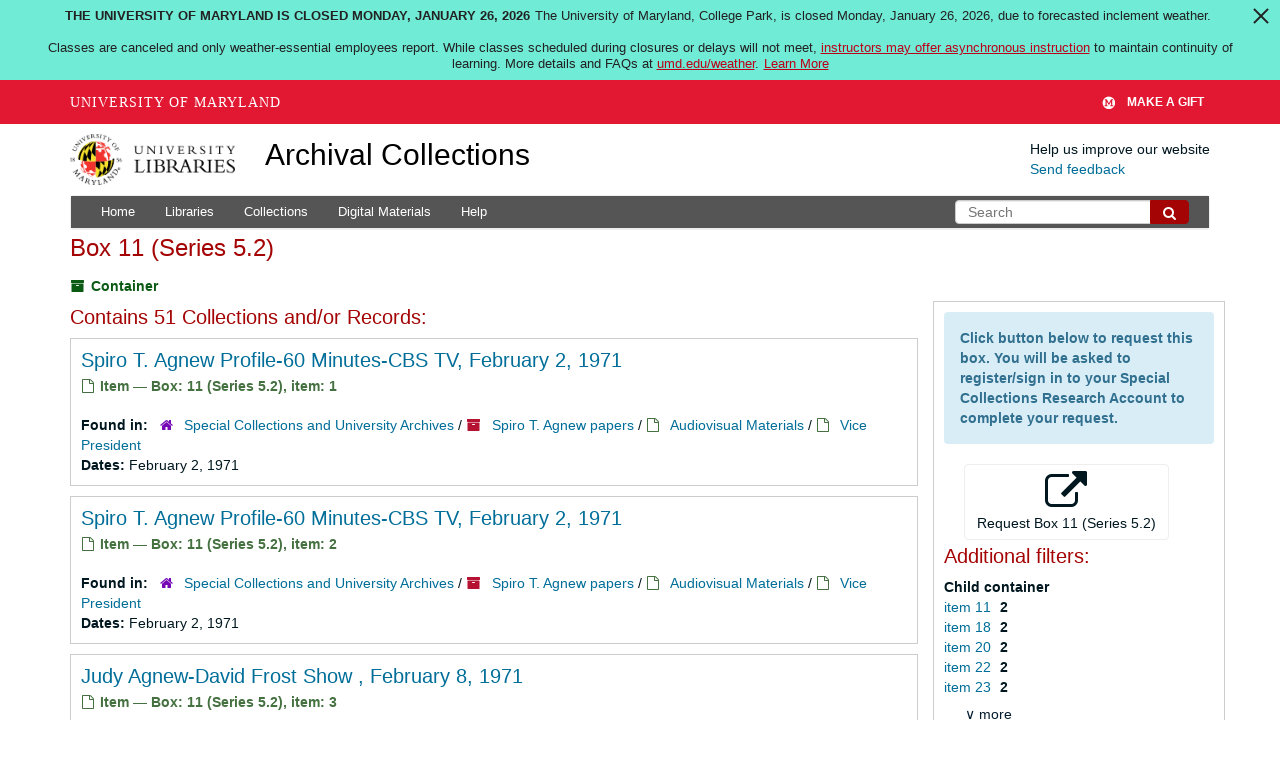

--- FILE ---
content_type: text/html; charset=UTF-8
request_url: https://archives.lib.umd.edu/repositories/2/top_containers/54295
body_size: 2259
content:
<!DOCTYPE html>
<html lang="en">
<head>
    <meta charset="utf-8">
    <meta name="viewport" content="width=device-width, initial-scale=1">
    <title></title>
    <style>
        body {
            font-family: "Arial";
        }
    </style>
    <script type="text/javascript">
    window.awsWafCookieDomainList = [];
    window.gokuProps = {
"key":"AQIDAHjcYu/GjX+QlghicBgQ/7bFaQZ+m5FKCMDnO+vTbNg96AHzOpaJdCT16BNTHHOlBrRcAAAAfjB8BgkqhkiG9w0BBwagbzBtAgEAMGgGCSqGSIb3DQEHATAeBglghkgBZQMEAS4wEQQME93hLjFno3N6GTj9AgEQgDt/iV7X9Hdzof9EfVmH2hm5ve21Uzi52f21MPofygpjydkfDxvTMDpVtHV/BR549NavJWgn0JGR+3yffA==",
          "iv":"D549SQCV6gAAAnhZ",
          "context":"s+oallelV8pSu0Wrr9EAwHJFS3t1VSVFDIPdx8noCluu0ynCanOBY+gvkg04fa9wWEwciT3Ysgd/X8E9j6w1AI5kzxyZJNu9Q6brGQqDddNB9afS55IqL5IkKdeMcUMeUbfVjNce+3S/7pd4XqhaxyUVvvFr/iDhRlClQf31JtU2UgQKeOIMovDvKW6jmJXz5coqzHG0xfvlSMdDbM1DIl4JTSL3J4iz5fIZqMAy+Y6BFYD30hM6uUy1FradE/zHXfcpgRCEQeyuSkH613BqqDfafYbgA+MTC51UQpX6e58jq2zmsSZEpx/G+NN4BgwxKrqYJKQYxP0yKVVLR7Ohw6pXfLXG4S+NLcq+ciPGaXkKzb5Jsvgl510ZMh0a2sjIm1VH45mk+XABfRzrUcHDLAVFjwu3b4oMif5/37Dm57UtAXkA/YAunatAj6nvUs/Nrc3ZtFGMJQO6ILmxOfbn11xi+tWppBKCOCrDxlDdycrKUMvGjbPIl2xKzhiBBqEQ327EWUUtSngXDiI+d3lnsIVNk9wqJM6SA/kIPx5pCbHrTaUYrIZeAmGG2jOz/TuU4SCfy1AC8rpZy8l90QfZxCGc0bHW3xzoOMdGfQBAoANupxhcBd5JZsgxEtjWuAMNYyO9eNnOxEFftizvZyrdnipyoXESTexmYkCc6B6vmYPWP2VFxN/ip7MlXBpam10KKHCGz0Da11zP45EXAgZfRyIwz2tGnOLWuf3tC6cRQvquzLlwAlXujXU9pfCXh9BZCJ5bjLrQ3UVZF2WFF0GbNeeHyySbLPNa1kVM"
};
    </script>
    <script src="https://242ca8fe7f10.63f99d93.us-east-2.token.awswaf.com/242ca8fe7f10/9e89e9a0218e/bf23a9a77b85/challenge.js"></script>
</head>
<body>
    <div id="challenge-container"></div>
    <script type="text/javascript">
        AwsWafIntegration.saveReferrer();
        AwsWafIntegration.checkForceRefresh().then((forceRefresh) => {
            if (forceRefresh) {
                AwsWafIntegration.forceRefreshToken().then(() => {
                    window.location.reload(true);
                });
            } else {
                AwsWafIntegration.getToken().then(() => {
                    window.location.reload(true);
                });
            }
        });
    </script>
    <noscript>
        <h1>JavaScript is disabled</h1>
        In order to continue, we need to verify that you're not a robot.
        This requires JavaScript. Enable JavaScript and then reload the page.
    </noscript>
</body>
</html>

--- FILE ---
content_type: text/html;charset=utf-8
request_url: https://archives.lib.umd.edu/repositories/2/top_containers/54295
body_size: 44677
content:
<!DOCTYPE html>
<html lang="en">
<head>
	<meta charset="utf-8"/>
	<meta http-equiv="X-UA-Compatible" content="IE=edge"/>
	<meta name="viewport" content="width=device-width, initial-scale=1">
	<link href="/favicon.ico" rel="shortcut icon" type="image/x-icon" />
	<title>Found 51 Results | Archival Collections</title>
	<meta name="csrf-param" content="authenticity_token" />
<meta name="csrf-token" content="p5udUkj+JAtrrgMuQZIsO5xrOlE3pQgA7JzDzfEu+Is+uaykzNSq2DKwM9kABPZx55P6NQLuxKAUsPswFp4p3g==" />

		<meta name="referrer" content="origin-when-cross-origin" />

	<script>
	 var APP_PATH = '/';
	 var SHOW_IDENTIFIERS_IN_TREE = false;
	</script>

	<link rel="stylesheet" media="all" href="/assets/application-c5ef6c3837eb5dfa7dbdd56630bce29abae71206f816c2cb3e936573b66c3028.css" />
	<script src="/assets/application-77406bf697558af1e782ad28fa7dc1be6c4f18508271369d4a2d9ef7aac90c32.js"></script>

	

			<!-- Begin plugin layout -->
			<link rel="stylesheet" media="screen" href="/assets/stylesheets/umd_lib_environment_banner.css" />
<link rel="stylesheet" media="screen" href="/assets/stylesheets/umd_lib.css" />

			<!-- End plugin layout -->
			<!-- Begin plugin layout -->
			 <link rel="stylesheet" media="all" href="/assets/stylesheets/umd_aeon_fulfillment.css" />

			<!-- End plugin layout -->

<!-- HTML5 shim and Respond.js for IE8 support of HTML5 elements and media queries -->
<!-- WARNING: Respond.js doesn't work if you view the page via file:// -->
<!--[if lt IE 9]>
	<script src="https://oss.maxcdn.com/html5shiv/3.7.3/html5shiv.min.js"></script>
	<script src="https://oss.maxcdn.com/respond/1.4.2/respond.min.js"></script>
<![endif]-->
    <!-- Matomo Analytics -->
    <script>
      var _paq = window._paq = window._paq || [];
      /* tracker methods like "setCustomDimension" should be called before "trackPageView" */
      _paq.push(['trackPageView']);
      _paq.push(['enableLinkTracking']);
      (function() {
        var u="https://umd.matomo.cloud/";
        _paq.push(['setTrackerUrl', u+'matomo.php']);
        _paq.push(['setSiteId', '9']);
        var d=document, g=d.createElement('script'), s=d.getElementsByTagName('script')[0];
        g.async=true; g.src='//cdn.matomo.cloud/umd.matomo.cloud/matomo.js'; s.parentNode.insertBefore(g,s);
      })();
    </script>
</head>

<body class="site">
  


	<div class="skipnav">
  <a class="sr-only sr-only-focusable" href="#maincontent">Skip to main content</a>
</div>


	<div class="container-fluid no-pad container">
		<section id="header">
  <div class="row">
    <div class="col-md-2 col-sm-3 col-xs-4">
      <a href="//lib.umd.edu" target="_blank"><img id="logo-header" class="img-responsive" width="170px" alt="University of Maryland Libraries Logo" src="https://archives.lib.umd.edu/assets/images/liblogo.png">    </a>
    </div>
    <div class="col-md-6 col-sm-5 col-xs-8">
        <a title="Return to the ArchivesSpace homepage" href="https://archives.lib.umd.edu/" class="app-title">Archival Collections</a>
    </div>
    <div class="col-md-4 col-sm-4 col-xs-12">
      <div class="website-feedback">
        <p class="website-feedback-label">Help us improve our website</p>
        <a class="website-feedback-link" href="https://libumd.wufoo.com/forms/rb2fewh0i9d7bc/">Send feedback</a>
      </div>
    </div>
  </div>
</section>

	</div>

  <section id="navigation" class="container">
  <nav class="navbar navbar-default" aria-label="top-level navigation">
    <div class="navbar-header top-bar">
      <button type="button" class="navbar-toggle collapsed" data-toggle="collapse" data-target="#collapsemenu"
              aria-expanded="false">
        <span class="sr-only">Toggle Navigation</span>
        <span class="icon-bar"></span>
        <span class="icon-bar"></span>
        <span class="icon-bar"></span>
      </button>
      <div class="collapse navbar-collapse pull-left" id="collapsemenu">
        <ul class="nav nav navbar-nav">
            <li><a href="/">Home</a></li>
            <li><a href="/repositories">Libraries</a></li>
            <li><a href="/repositories/resources">Collections</a></li>
            <li><a href="/objects?limit=digital_object">Digital Materials</a></li>
            <li><a href="https://www.lib.umd.edu/help-using-archival-collections">Help</a></li>
        </ul>
      </div>
        <div class="pull-right hidden-xxs">
          <form class="navbar-form" action="/search" accept-charset="UTF-8" method="get"><input name="utf8" type="hidden" value="&#x2713;" />
  <input type="hidden" name="op[]" id="op_1" />
  <div class="input-group">
    <input type="text" name="q[]" id="q_1" class="form-control umd-search" placeholder="Search" />
    <span class="input-group-btn">
      <button name="button" type="submit" class="btn btn-default umd-search-btn">
        <span class="fa fa-search" aria-hidden="true"></span>
        <span class="sr-only">Search The Archives</span>
</button>    </span>
  </div>
</form>
        </div>
        <div class="visible-xxs">
          <form class="navbar-form" action="/search" accept-charset="UTF-8" method="get"><input name="utf8" type="hidden" value="&#x2713;" />
  <input type="hidden" name="op[]" id="op_2" />
  <div class="input-group">
    <input type="text" name="q[]" id="q_2" class="form-control umd-search" placeholder="Search" />
    <span class="input-group-btn">
      <button name="button" type="submit" class="btn btn-default umd-search-btn">
        <span class="fa fa-search" aria-hidden="true"></span>
        <span class="sr-only">Search The Archives</span>
</button>    </span>
  </div>
</form>
        </div>
    </div>
  </nav>
</section>


	<section id="container-fluid" class="container site-content">
		<a name="maincontent" id="maincontent"></a>
		
		
<div id="main-content" class="containers">
<div class="row">
  <div class="information col-sm-7">
    

<h1>
    Box 11 (Series 5.2)
</h1>


<div class="badge-and-identifier">
  <div class="record-type-badge top_container">
    <i class="fa fa-archive"></i>&#160;Container 
  <!-- </div> -->
  </div>
</div>

  </div>
  <div class="page_actions col-sm-5 right">
    <div title="Page Actions" class="text-right">
 <ul class="list-inline">
      <li class="large-badge  align-center">
              <a id="staff-link" href="#" class="btn btn-default hide" target="_blank">
        <i class="fa fa-pencil fa-3x"></i>
        <br/>
        Staff Only
    </a>

      </li>
 </ul>
</div>

  </div>
</div>
<div class="row">
  <div class="col-sm-9">
      <h3>Contains 51 Collections and/or Records:</h3>
           <div class="recordrow" style="clear:both" data-uri="/repositories/2/archival_objects/533164">
    

<h3>
    <a class="record-title" href="/repositories/2/archival_objects/533164">
      Spiro T. Agnew Profile-60 Minutes-CBS TV, February 2, 1971
    </a>
</h3>


<div class="badge-and-identifier">
  <div class="record-type-badge archival_object">
    <i class="fa fa-file-o"></i>&#160;Item  &mdash; Box: 11 (Series 5.2), item: 1
  <!-- </div> -->
    <!-- <div class="identifier"> -->
    <!-- </div> -->
  </div>
</div>

    <div class="recordsummary" style="clear:both">

    

  <div class="result_context">
      <strong>Found in: </strong>
<span class="repo_name">
  <span class='record-type-badge repository' aria-hidden='true'>       <i class='fa fa-home'></i>     </span>
  <a href="/repositories/2">Special Collections and University Archives</a>
</span>

          /
<span class="resource_name">
  <span class='record-type-badge resource' aria-hidden='true'>       <i class='fa fa-archive'></i>     </span>

    <a href="/repositories/2/resources/963">Spiro T. Agnew papers</a>
</span>

          /
<span class="archival_object_name">
  <span class='record-type-badge archival_object' aria-hidden='true'>       <i class='fa fa-file-o'></i>     </span>

    <a href="/repositories/2/archival_objects/529763">Audiovisual Materials</a>
</span>

          /
<span class="archival_object_name">
  <span class='record-type-badge archival_object' aria-hidden='true'>       <i class='fa fa-file-o'></i>     </span>

    <a href="/repositories/2/archival_objects/529802">Vice President</a>
</span>

  </div>




    <div class="dates">
        <strong>Dates: </strong>
      February 2, 1971
    </div>

  <div class="staff-hidden hide">
  </div>



</div>


   </div>

           <div class="recordrow" style="clear:both" data-uri="/repositories/2/archival_objects/533165">
    

<h3>
    <a class="record-title" href="/repositories/2/archival_objects/533165">
      Spiro T. Agnew Profile-60 Minutes-CBS TV, February 2, 1971
    </a>
</h3>


<div class="badge-and-identifier">
  <div class="record-type-badge archival_object">
    <i class="fa fa-file-o"></i>&#160;Item  &mdash; Box: 11 (Series 5.2), item: 2
  <!-- </div> -->
    <!-- <div class="identifier"> -->
    <!-- </div> -->
  </div>
</div>

    <div class="recordsummary" style="clear:both">

    

  <div class="result_context">
      <strong>Found in: </strong>
<span class="repo_name">
  <span class='record-type-badge repository' aria-hidden='true'>       <i class='fa fa-home'></i>     </span>
  <a href="/repositories/2">Special Collections and University Archives</a>
</span>

          /
<span class="resource_name">
  <span class='record-type-badge resource' aria-hidden='true'>       <i class='fa fa-archive'></i>     </span>

    <a href="/repositories/2/resources/963">Spiro T. Agnew papers</a>
</span>

          /
<span class="archival_object_name">
  <span class='record-type-badge archival_object' aria-hidden='true'>       <i class='fa fa-file-o'></i>     </span>

    <a href="/repositories/2/archival_objects/529763">Audiovisual Materials</a>
</span>

          /
<span class="archival_object_name">
  <span class='record-type-badge archival_object' aria-hidden='true'>       <i class='fa fa-file-o'></i>     </span>

    <a href="/repositories/2/archival_objects/529802">Vice President</a>
</span>

  </div>




    <div class="dates">
        <strong>Dates: </strong>
      February 2, 1971
    </div>

  <div class="staff-hidden hide">
  </div>



</div>


   </div>

           <div class="recordrow" style="clear:both" data-uri="/repositories/2/archival_objects/533166">
    

<h3>
    <a class="record-title" href="/repositories/2/archival_objects/533166">
      Judy Agnew-David Frost Show , February 8, 1971
    </a>
</h3>


<div class="badge-and-identifier">
  <div class="record-type-badge archival_object">
    <i class="fa fa-file-o"></i>&#160;Item  &mdash; Box: 11 (Series 5.2), item: 3
  <!-- </div> -->
    <!-- <div class="identifier"> -->
    <!-- </div> -->
  </div>
</div>

    <div class="recordsummary" style="clear:both">

    

  <div class="result_context">
      <strong>Found in: </strong>
<span class="repo_name">
  <span class='record-type-badge repository' aria-hidden='true'>       <i class='fa fa-home'></i>     </span>
  <a href="/repositories/2">Special Collections and University Archives</a>
</span>

          /
<span class="resource_name">
  <span class='record-type-badge resource' aria-hidden='true'>       <i class='fa fa-archive'></i>     </span>

    <a href="/repositories/2/resources/963">Spiro T. Agnew papers</a>
</span>

          /
<span class="archival_object_name">
  <span class='record-type-badge archival_object' aria-hidden='true'>       <i class='fa fa-file-o'></i>     </span>

    <a href="/repositories/2/archival_objects/529763">Audiovisual Materials</a>
</span>

          /
<span class="archival_object_name">
  <span class='record-type-badge archival_object' aria-hidden='true'>       <i class='fa fa-file-o'></i>     </span>

    <a href="/repositories/2/archival_objects/529802">Vice President</a>
</span>

  </div>




    <div class="dates">
        <strong>Dates: </strong>
      February 8, 1971
    </div>

  <div class="staff-hidden hide">
  </div>



</div>


   </div>

           <div class="recordrow" style="clear:both" data-uri="/repositories/2/archival_objects/533167">
    

<h3>
    <a class="record-title" href="/repositories/2/archival_objects/533167">
      Judy Agnew-David Frost Show , February 8, 1971
    </a>
</h3>


<div class="badge-and-identifier">
  <div class="record-type-badge archival_object">
    <i class="fa fa-file-o"></i>&#160;Item  &mdash; Box: 11 (Series 5.2), item: 4
  <!-- </div> -->
    <!-- <div class="identifier"> -->
    <!-- </div> -->
  </div>
</div>

    <div class="recordsummary" style="clear:both">

    

  <div class="result_context">
      <strong>Found in: </strong>
<span class="repo_name">
  <span class='record-type-badge repository' aria-hidden='true'>       <i class='fa fa-home'></i>     </span>
  <a href="/repositories/2">Special Collections and University Archives</a>
</span>

          /
<span class="resource_name">
  <span class='record-type-badge resource' aria-hidden='true'>       <i class='fa fa-archive'></i>     </span>

    <a href="/repositories/2/resources/963">Spiro T. Agnew papers</a>
</span>

          /
<span class="archival_object_name">
  <span class='record-type-badge archival_object' aria-hidden='true'>       <i class='fa fa-file-o'></i>     </span>

    <a href="/repositories/2/archival_objects/529763">Audiovisual Materials</a>
</span>

          /
<span class="archival_object_name">
  <span class='record-type-badge archival_object' aria-hidden='true'>       <i class='fa fa-file-o'></i>     </span>

    <a href="/repositories/2/archival_objects/529802">Vice President</a>
</span>

  </div>




    <div class="dates">
        <strong>Dates: </strong>
      February 8, 1971
    </div>

  <div class="staff-hidden hide">
  </div>



</div>


   </div>

           <div class="recordrow" style="clear:both" data-uri="/repositories/2/archival_objects/533168">
    

<h3>
    <a class="record-title" href="/repositories/2/archival_objects/533168">
      Agnew's press conference, Columbus, Ohio, February 8, 1971
    </a>
</h3>


<div class="badge-and-identifier">
  <div class="record-type-badge archival_object">
    <i class="fa fa-file-o"></i>&#160;Item  &mdash; Box: 11 (Series 5.2), item: 5
  <!-- </div> -->
    <!-- <div class="identifier"> -->
    <!-- </div> -->
  </div>
</div>

    <div class="recordsummary" style="clear:both">

    

  <div class="result_context">
      <strong>Found in: </strong>
<span class="repo_name">
  <span class='record-type-badge repository' aria-hidden='true'>       <i class='fa fa-home'></i>     </span>
  <a href="/repositories/2">Special Collections and University Archives</a>
</span>

          /
<span class="resource_name">
  <span class='record-type-badge resource' aria-hidden='true'>       <i class='fa fa-archive'></i>     </span>

    <a href="/repositories/2/resources/963">Spiro T. Agnew papers</a>
</span>

          /
<span class="archival_object_name">
  <span class='record-type-badge archival_object' aria-hidden='true'>       <i class='fa fa-file-o'></i>     </span>

    <a href="/repositories/2/archival_objects/529763">Audiovisual Materials</a>
</span>

          /
<span class="archival_object_name">
  <span class='record-type-badge archival_object' aria-hidden='true'>       <i class='fa fa-file-o'></i>     </span>

    <a href="/repositories/2/archival_objects/529802">Vice President</a>
</span>

  </div>




    <div class="dates">
        <strong>Dates: </strong>
      February 8, 1971
    </div>

  <div class="staff-hidden hide">
  </div>



</div>


   </div>

           <div class="recordrow" style="clear:both" data-uri="/repositories/2/archival_objects/533169">
    

<h3>
    <a class="record-title" href="/repositories/2/archival_objects/533169">
      Agnew speaks on revenue sharing, Columbus, Ohio, February 8, 1971
    </a>
</h3>


<div class="badge-and-identifier">
  <div class="record-type-badge archival_object">
    <i class="fa fa-file-o"></i>&#160;Item  &mdash; Box: 11 (Series 5.2), item: 6
  <!-- </div> -->
    <!-- <div class="identifier"> -->
    <!-- </div> -->
  </div>
</div>

    <div class="recordsummary" style="clear:both">

    

  <div class="result_context">
      <strong>Found in: </strong>
<span class="repo_name">
  <span class='record-type-badge repository' aria-hidden='true'>       <i class='fa fa-home'></i>     </span>
  <a href="/repositories/2">Special Collections and University Archives</a>
</span>

          /
<span class="resource_name">
  <span class='record-type-badge resource' aria-hidden='true'>       <i class='fa fa-archive'></i>     </span>

    <a href="/repositories/2/resources/963">Spiro T. Agnew papers</a>
</span>

          /
<span class="archival_object_name">
  <span class='record-type-badge archival_object' aria-hidden='true'>       <i class='fa fa-file-o'></i>     </span>

    <a href="/repositories/2/archival_objects/529763">Audiovisual Materials</a>
</span>

          /
<span class="archival_object_name">
  <span class='record-type-badge archival_object' aria-hidden='true'>       <i class='fa fa-file-o'></i>     </span>

    <a href="/repositories/2/archival_objects/529802">Vice President</a>
</span>

  </div>




    <div class="dates">
        <strong>Dates: </strong>
      February 8, 1971
    </div>

  <div class="staff-hidden hide">
  </div>



</div>


   </div>

           <div class="recordrow" style="clear:both" data-uri="/repositories/2/archival_objects/533170">
    

<h3>
    <a class="record-title" href="/repositories/2/archival_objects/533170">
      Agnew's Q&amp;A on revenue sharing, Columbus, Ohio, February 8, 1971
    </a>
</h3>


<div class="badge-and-identifier">
  <div class="record-type-badge archival_object">
    <i class="fa fa-file-o"></i>&#160;Item  &mdash; Box: 11 (Series 5.2), item: 7
  <!-- </div> -->
    <!-- <div class="identifier"> -->
    <!-- </div> -->
  </div>
</div>

    <div class="recordsummary" style="clear:both">

    

  <div class="result_context">
      <strong>Found in: </strong>
<span class="repo_name">
  <span class='record-type-badge repository' aria-hidden='true'>       <i class='fa fa-home'></i>     </span>
  <a href="/repositories/2">Special Collections and University Archives</a>
</span>

          /
<span class="resource_name">
  <span class='record-type-badge resource' aria-hidden='true'>       <i class='fa fa-archive'></i>     </span>

    <a href="/repositories/2/resources/963">Spiro T. Agnew papers</a>
</span>

          /
<span class="archival_object_name">
  <span class='record-type-badge archival_object' aria-hidden='true'>       <i class='fa fa-file-o'></i>     </span>

    <a href="/repositories/2/archival_objects/529763">Audiovisual Materials</a>
</span>

          /
<span class="archival_object_name">
  <span class='record-type-badge archival_object' aria-hidden='true'>       <i class='fa fa-file-o'></i>     </span>

    <a href="/repositories/2/archival_objects/529802">Vice President</a>
</span>

  </div>




    <div class="dates">
        <strong>Dates: </strong>
      February 8, 1971
    </div>

  <div class="staff-hidden hide">
  </div>



</div>


   </div>

           <div class="recordrow" style="clear:both" data-uri="/repositories/2/archival_objects/533171">
    

<h3>
    <a class="record-title" href="/repositories/2/archival_objects/533171">
      Spiro Agnew-Bob Hope Classic, February 13, 1971
    </a>
</h3>


<div class="badge-and-identifier">
  <div class="record-type-badge archival_object">
    <i class="fa fa-file-o"></i>&#160;Item  &mdash; Box: 11 (Series 5.2), item: 8
  <!-- </div> -->
    <!-- <div class="identifier"> -->
    <!-- </div> -->
  </div>
</div>

    <div class="recordsummary" style="clear:both">

    

  <div class="result_context">
      <strong>Found in: </strong>
<span class="repo_name">
  <span class='record-type-badge repository' aria-hidden='true'>       <i class='fa fa-home'></i>     </span>
  <a href="/repositories/2">Special Collections and University Archives</a>
</span>

          /
<span class="resource_name">
  <span class='record-type-badge resource' aria-hidden='true'>       <i class='fa fa-archive'></i>     </span>

    <a href="/repositories/2/resources/963">Spiro T. Agnew papers</a>
</span>

          /
<span class="archival_object_name">
  <span class='record-type-badge archival_object' aria-hidden='true'>       <i class='fa fa-file-o'></i>     </span>

    <a href="/repositories/2/archival_objects/529763">Audiovisual Materials</a>
</span>

          /
<span class="archival_object_name">
  <span class='record-type-badge archival_object' aria-hidden='true'>       <i class='fa fa-file-o'></i>     </span>

    <a href="/repositories/2/archival_objects/529802">Vice President</a>
</span>

  </div>




    <div class="dates">
        <strong>Dates: </strong>
      February 13, 1971
    </div>

  <div class="staff-hidden hide">
  </div>



</div>


   </div>

           <div class="recordrow" style="clear:both" data-uri="/repositories/2/archival_objects/533172">
    

<h3>
    <a class="record-title" href="/repositories/2/archival_objects/533172">
      Bob Hope Classic (Golf)-Agnew-Arnold Palmer TV, February 14, 1971
    </a>
</h3>


<div class="badge-and-identifier">
  <div class="record-type-badge archival_object">
    <i class="fa fa-file-o"></i>&#160;Item  &mdash; Box: 11 (Series 5.2), item: 9
  <!-- </div> -->
    <!-- <div class="identifier"> -->
    <!-- </div> -->
  </div>
</div>

    <div class="recordsummary" style="clear:both">

    

  <div class="result_context">
      <strong>Found in: </strong>
<span class="repo_name">
  <span class='record-type-badge repository' aria-hidden='true'>       <i class='fa fa-home'></i>     </span>
  <a href="/repositories/2">Special Collections and University Archives</a>
</span>

          /
<span class="resource_name">
  <span class='record-type-badge resource' aria-hidden='true'>       <i class='fa fa-archive'></i>     </span>

    <a href="/repositories/2/resources/963">Spiro T. Agnew papers</a>
</span>

          /
<span class="archival_object_name">
  <span class='record-type-badge archival_object' aria-hidden='true'>       <i class='fa fa-file-o'></i>     </span>

    <a href="/repositories/2/archival_objects/529763">Audiovisual Materials</a>
</span>

          /
<span class="archival_object_name">
  <span class='record-type-badge archival_object' aria-hidden='true'>       <i class='fa fa-file-o'></i>     </span>

    <a href="/repositories/2/archival_objects/529802">Vice President</a>
</span>

  </div>




    <div class="dates">
        <strong>Dates: </strong>
      February 14, 1971
    </div>

  <div class="staff-hidden hide">
  </div>



</div>


   </div>

           <div class="recordrow" style="clear:both" data-uri="/repositories/2/archival_objects/533173">
    

<h3>
    <a class="record-title" href="/repositories/2/archival_objects/533173">
      Agnew attends state dinner in New Zealand, January 15, 1971
    </a>
</h3>


<div class="badge-and-identifier">
  <div class="record-type-badge archival_object">
    <i class="fa fa-file-o"></i>&#160;Item  &mdash; Box: 11 (Series 5.2), item: 10
  <!-- </div> -->
    <!-- <div class="identifier"> -->
    <!-- </div> -->
  </div>
</div>

    <div class="recordsummary" style="clear:both">

    

  <div class="result_context">
      <strong>Found in: </strong>
<span class="repo_name">
  <span class='record-type-badge repository' aria-hidden='true'>       <i class='fa fa-home'></i>     </span>
  <a href="/repositories/2">Special Collections and University Archives</a>
</span>

          /
<span class="resource_name">
  <span class='record-type-badge resource' aria-hidden='true'>       <i class='fa fa-archive'></i>     </span>

    <a href="/repositories/2/resources/963">Spiro T. Agnew papers</a>
</span>

          /
<span class="archival_object_name">
  <span class='record-type-badge archival_object' aria-hidden='true'>       <i class='fa fa-file-o'></i>     </span>

    <a href="/repositories/2/archival_objects/529763">Audiovisual Materials</a>
</span>

          /
<span class="archival_object_name">
  <span class='record-type-badge archival_object' aria-hidden='true'>       <i class='fa fa-file-o'></i>     </span>

    <a href="/repositories/2/archival_objects/529802">Vice President</a>
</span>

  </div>




    <div class="dates">
        <strong>Dates: </strong>
      January 15, 1971
    </div>

  <div class="staff-hidden hide">
  </div>



</div>


   </div>

      <div id="paging">
  
  <ul class="pagination">

        <li class="active"><a href="#">1</a></li>
        <li><a href="/repositories/2/top_containers/54295?&page=2">2</a></li>
        <li><a href="/repositories/2/top_containers/54295?&page=3">3</a></li>
        <li><a href="/repositories/2/top_containers/54295?&page=4">4</a></li>
        <li><a href="/repositories/2/top_containers/54295?&page=5">5</a></li>
        <li><a href="/repositories/2/top_containers/54295?&page=6">6</a></li>
</ul>
</div>

  </div>

  <div id="sidebar" class="col-sm-3 sidebar sidebar-container">
		  <div class="request_instructions">Click button below to request this box. You will be asked to register/sign in to your Special Collections Research Account to complete your request.</div>
			<form id="aeon_request_sub" target="aeon_request" action="https://aeon.lib.umd.edu/logon/?action=11&amp;type=200" accept-charset="UTF-8" method="post"><input name="utf8" type="hidden" value="&#x2713;" /><input type="hidden" name="authenticity_token" value="oPefLp2hvlBTD2Y8m0mQv5HBoAYvrpWXlUEl0Rf4oTqN5pmmf3UcgNF7eTOnswLGYzcwLTfLAR+JkrwTy0/4ng==" />
						<input type='hidden' name='SystemID' value='ArchivesSpace' />
						<input type='hidden' name='ReturnLinkURL' value='https://archives.lib.umd.edu//repositories/2/top_containers/54295' />
						<input type='hidden' name='ReturnLinkSystemName' value='UMD Archives' />
						<input type='hidden' name='Site' value='MDRM' />
						<input type='hidden' name='language' value='' />
						<input type='hidden' name='restrictions_apply' value='' />
						<input type='hidden' name='display_string' value='Box 11 (Series 5.2): Series 5' />
								<input type='hidden' name='Request' value='1' />
								<input type='hidden' name='instance_top_container_ref_1' value='/repositories/2/top_containers/54295' />
								<input type='hidden' name='instance_top_container_long_display_string_1' value='Box 11 (Series 5.2), 0010--MDHC, Spiro T. Agnew papers, Series 5' />
								<input type='hidden' name='instance_top_container_last_modified_by_1' value='admin' />
								<input type='hidden' name='instance_top_container_display_string_1' value='Box 11 (Series 5.2): Series 5' />
								<input type='hidden' name='instance_top_container_restricted_1' value='false' />
								<input type='hidden' name='instance_top_container_created_by_1' value='admin' />
								<input type='hidden' name='instance_top_container_indicator_1' value='11 (Series 5.2)' />
								<input type='hidden' name='instance_top_container_barcode_1' value='' />
								<input type='hidden' name='instance_top_container_type_1' value='box' />
								<input type='hidden' name='instance_top_container_uri_1' value='/repositories/2/top_containers/54295' />
								<input type='hidden' name='instance_top_container_collection_identifier_1' value='0010--MDHC' />
								<input type='hidden' name='instance_top_container_series_identifier_1' value='Audiovisual Materials, 1945-1980, bulk: 1967-1973' />
								<input type='hidden' name='title' value='Spiro T. Agnew papers Audiovisual Materials, 1945-1980, bulk: 1967-1973' />
						<input type='hidden' name='level' value='Series' />
						<input type='hidden' name='publish' value='true' />
						<input type='hidden' name='uri' value='/repositories/2/top_containers/54295' />
						<input type='hidden' name='repo_code' value='SCUA' />
						<input type='hidden' name='repo_name' value='Special Collections and University Archives' />
						<input type='hidden' name='identifier' value='Box 11 (Series 5.2): Series 5' />

				<button type="submit" class="btn page_action request btn-default" title="Request Box 11 (Series 5.2)">
					<i class="fa fa-external-link fa-3x"></i><br/>Request Box 11 (Series 5.2)
				</button>
</form>      
<div class="filters">
</div>

<h3>Additional filters: </h3>
<dl id="facets">



    <dt>Child container</dt>
      <dd>
        <a href="/repositories/2/top_containers/54295?&amp;filter_fields[]=child_container_u_sstr&amp;filter_values[]=item+11"
           rel="nofollow"
           title="Filter By 'item 11'">
          item 11
        </a>
        <span class="recordnumber">2</span>
      </dd>
      <dd>
        <a href="/repositories/2/top_containers/54295?&amp;filter_fields[]=child_container_u_sstr&amp;filter_values[]=item+18"
           rel="nofollow"
           title="Filter By 'item 18'">
          item 18
        </a>
        <span class="recordnumber">2</span>
      </dd>
      <dd>
        <a href="/repositories/2/top_containers/54295?&amp;filter_fields[]=child_container_u_sstr&amp;filter_values[]=item+20"
           rel="nofollow"
           title="Filter By 'item 20'">
          item 20
        </a>
        <span class="recordnumber">2</span>
      </dd>
      <dd>
        <a href="/repositories/2/top_containers/54295?&amp;filter_fields[]=child_container_u_sstr&amp;filter_values[]=item+22"
           rel="nofollow"
           title="Filter By 'item 22'">
          item 22
        </a>
        <span class="recordnumber">2</span>
      </dd>
      <dd>
        <a href="/repositories/2/top_containers/54295?&amp;filter_fields[]=child_container_u_sstr&amp;filter_values[]=item+23"
           rel="nofollow"
           title="Filter By 'item 23'">
          item 23
        </a>
        <span class="recordnumber">2</span>
      </dd>
        <div class="more-facets">
          <span class="more btn">&or; more</span>
          <div class="below-the-fold">
      <dd>
        <a href="/repositories/2/top_containers/54295?&amp;filter_fields[]=child_container_u_sstr&amp;filter_values[]=item+27"
           rel="nofollow"
           title="Filter By 'item 27'">
          item 27
        </a>
        <span class="recordnumber">2</span>
      </dd>
      <dd>
        <a href="/repositories/2/top_containers/54295?&amp;filter_fields[]=child_container_u_sstr&amp;filter_values[]=item+33"
           rel="nofollow"
           title="Filter By 'item 33'">
          item 33
        </a>
        <span class="recordnumber">2</span>
      </dd>
      <dd>
        <a href="/repositories/2/top_containers/54295?&amp;filter_fields[]=child_container_u_sstr&amp;filter_values[]=item+38"
           rel="nofollow"
           title="Filter By 'item 38'">
          item 38
        </a>
        <span class="recordnumber">2</span>
      </dd>
      <dd>
        <a href="/repositories/2/top_containers/54295?&amp;filter_fields[]=child_container_u_sstr&amp;filter_values[]=item+40"
           rel="nofollow"
           title="Filter By 'item 40'">
          item 40
        </a>
        <span class="recordnumber">2</span>
      </dd>
      <dd>
        <a href="/repositories/2/top_containers/54295?&amp;filter_fields[]=child_container_u_sstr&amp;filter_values[]=item+1"
           rel="nofollow"
           title="Filter By 'item 1'">
          item 1
        </a>
        <span class="recordnumber">1</span>
      </dd>
      <dd>
        <a href="/repositories/2/top_containers/54295?&amp;filter_fields[]=child_container_u_sstr&amp;filter_values[]=item+10"
           rel="nofollow"
           title="Filter By 'item 10'">
          item 10
        </a>
        <span class="recordnumber">1</span>
      </dd>
      <dd>
        <a href="/repositories/2/top_containers/54295?&amp;filter_fields[]=child_container_u_sstr&amp;filter_values[]=item+12"
           rel="nofollow"
           title="Filter By 'item 12'">
          item 12
        </a>
        <span class="recordnumber">1</span>
      </dd>
      <dd>
        <a href="/repositories/2/top_containers/54295?&amp;filter_fields[]=child_container_u_sstr&amp;filter_values[]=item+13"
           rel="nofollow"
           title="Filter By 'item 13'">
          item 13
        </a>
        <span class="recordnumber">1</span>
      </dd>
      <dd>
        <a href="/repositories/2/top_containers/54295?&amp;filter_fields[]=child_container_u_sstr&amp;filter_values[]=item+14"
           rel="nofollow"
           title="Filter By 'item 14'">
          item 14
        </a>
        <span class="recordnumber">1</span>
      </dd>
      <dd>
        <a href="/repositories/2/top_containers/54295?&amp;filter_fields[]=child_container_u_sstr&amp;filter_values[]=item+15"
           rel="nofollow"
           title="Filter By 'item 15'">
          item 15
        </a>
        <span class="recordnumber">1</span>
      </dd>
      <dd>
        <a href="/repositories/2/top_containers/54295?&amp;filter_fields[]=child_container_u_sstr&amp;filter_values[]=item+16"
           rel="nofollow"
           title="Filter By 'item 16'">
          item 16
        </a>
        <span class="recordnumber">1</span>
      </dd>
      <dd>
        <a href="/repositories/2/top_containers/54295?&amp;filter_fields[]=child_container_u_sstr&amp;filter_values[]=item+17"
           rel="nofollow"
           title="Filter By 'item 17'">
          item 17
        </a>
        <span class="recordnumber">1</span>
      </dd>
      <dd>
        <a href="/repositories/2/top_containers/54295?&amp;filter_fields[]=child_container_u_sstr&amp;filter_values[]=item+19"
           rel="nofollow"
           title="Filter By 'item 19'">
          item 19
        </a>
        <span class="recordnumber">1</span>
      </dd>
      <dd>
        <a href="/repositories/2/top_containers/54295?&amp;filter_fields[]=child_container_u_sstr&amp;filter_values[]=item+2"
           rel="nofollow"
           title="Filter By 'item 2'">
          item 2
        </a>
        <span class="recordnumber">1</span>
      </dd>
      <dd>
        <a href="/repositories/2/top_containers/54295?&amp;filter_fields[]=child_container_u_sstr&amp;filter_values[]=item+21"
           rel="nofollow"
           title="Filter By 'item 21'">
          item 21
        </a>
        <span class="recordnumber">1</span>
      </dd>
      <dd>
        <a href="/repositories/2/top_containers/54295?&amp;filter_fields[]=child_container_u_sstr&amp;filter_values[]=item+24"
           rel="nofollow"
           title="Filter By 'item 24'">
          item 24
        </a>
        <span class="recordnumber">1</span>
      </dd>
      <dd>
        <a href="/repositories/2/top_containers/54295?&amp;filter_fields[]=child_container_u_sstr&amp;filter_values[]=item+25"
           rel="nofollow"
           title="Filter By 'item 25'">
          item 25
        </a>
        <span class="recordnumber">1</span>
      </dd>
      <dd>
        <a href="/repositories/2/top_containers/54295?&amp;filter_fields[]=child_container_u_sstr&amp;filter_values[]=item+26"
           rel="nofollow"
           title="Filter By 'item 26'">
          item 26
        </a>
        <span class="recordnumber">1</span>
      </dd>
      <dd>
        <a href="/repositories/2/top_containers/54295?&amp;filter_fields[]=child_container_u_sstr&amp;filter_values[]=item+28"
           rel="nofollow"
           title="Filter By 'item 28'">
          item 28
        </a>
        <span class="recordnumber">1</span>
      </dd>
      <dd>
        <a href="/repositories/2/top_containers/54295?&amp;filter_fields[]=child_container_u_sstr&amp;filter_values[]=item+29"
           rel="nofollow"
           title="Filter By 'item 29'">
          item 29
        </a>
        <span class="recordnumber">1</span>
      </dd>
      <dd>
        <a href="/repositories/2/top_containers/54295?&amp;filter_fields[]=child_container_u_sstr&amp;filter_values[]=item+3"
           rel="nofollow"
           title="Filter By 'item 3'">
          item 3
        </a>
        <span class="recordnumber">1</span>
      </dd>
      <dd>
        <a href="/repositories/2/top_containers/54295?&amp;filter_fields[]=child_container_u_sstr&amp;filter_values[]=item+30"
           rel="nofollow"
           title="Filter By 'item 30'">
          item 30
        </a>
        <span class="recordnumber">1</span>
      </dd>
      <dd>
        <a href="/repositories/2/top_containers/54295?&amp;filter_fields[]=child_container_u_sstr&amp;filter_values[]=item+31"
           rel="nofollow"
           title="Filter By 'item 31'">
          item 31
        </a>
        <span class="recordnumber">1</span>
      </dd>
      <dd>
        <a href="/repositories/2/top_containers/54295?&amp;filter_fields[]=child_container_u_sstr&amp;filter_values[]=item+32"
           rel="nofollow"
           title="Filter By 'item 32'">
          item 32
        </a>
        <span class="recordnumber">1</span>
      </dd>
      <dd>
        <a href="/repositories/2/top_containers/54295?&amp;filter_fields[]=child_container_u_sstr&amp;filter_values[]=item+34"
           rel="nofollow"
           title="Filter By 'item 34'">
          item 34
        </a>
        <span class="recordnumber">1</span>
      </dd>
      <dd>
        <a href="/repositories/2/top_containers/54295?&amp;filter_fields[]=child_container_u_sstr&amp;filter_values[]=item+35"
           rel="nofollow"
           title="Filter By 'item 35'">
          item 35
        </a>
        <span class="recordnumber">1</span>
      </dd>
      <dd>
        <a href="/repositories/2/top_containers/54295?&amp;filter_fields[]=child_container_u_sstr&amp;filter_values[]=item+36"
           rel="nofollow"
           title="Filter By 'item 36'">
          item 36
        </a>
        <span class="recordnumber">1</span>
      </dd>
      <dd>
        <a href="/repositories/2/top_containers/54295?&amp;filter_fields[]=child_container_u_sstr&amp;filter_values[]=item+37"
           rel="nofollow"
           title="Filter By 'item 37'">
          item 37
        </a>
        <span class="recordnumber">1</span>
      </dd>
      <dd>
        <a href="/repositories/2/top_containers/54295?&amp;filter_fields[]=child_container_u_sstr&amp;filter_values[]=item+39"
           rel="nofollow"
           title="Filter By 'item 39'">
          item 39
        </a>
        <span class="recordnumber">1</span>
      </dd>
      <dd>
        <a href="/repositories/2/top_containers/54295?&amp;filter_fields[]=child_container_u_sstr&amp;filter_values[]=item+4"
           rel="nofollow"
           title="Filter By 'item 4'">
          item 4
        </a>
        <span class="recordnumber">1</span>
      </dd>
      <dd>
        <a href="/repositories/2/top_containers/54295?&amp;filter_fields[]=child_container_u_sstr&amp;filter_values[]=item+41"
           rel="nofollow"
           title="Filter By 'item 41'">
          item 41
        </a>
        <span class="recordnumber">1</span>
      </dd>
      <dd>
        <a href="/repositories/2/top_containers/54295?&amp;filter_fields[]=child_container_u_sstr&amp;filter_values[]=item+42"
           rel="nofollow"
           title="Filter By 'item 42'">
          item 42
        </a>
        <span class="recordnumber">1</span>
      </dd>
      <dd>
        <a href="/repositories/2/top_containers/54295?&amp;filter_fields[]=child_container_u_sstr&amp;filter_values[]=item+5"
           rel="nofollow"
           title="Filter By 'item 5'">
          item 5
        </a>
        <span class="recordnumber">1</span>
      </dd>
      <dd>
        <a href="/repositories/2/top_containers/54295?&amp;filter_fields[]=child_container_u_sstr&amp;filter_values[]=item+6"
           rel="nofollow"
           title="Filter By 'item 6'">
          item 6
        </a>
        <span class="recordnumber">1</span>
      </dd>
      <dd>
        <a href="/repositories/2/top_containers/54295?&amp;filter_fields[]=child_container_u_sstr&amp;filter_values[]=item+7"
           rel="nofollow"
           title="Filter By 'item 7'">
          item 7
        </a>
        <span class="recordnumber">1</span>
      </dd>
      <dd>
        <a href="/repositories/2/top_containers/54295?&amp;filter_fields[]=child_container_u_sstr&amp;filter_values[]=item+8"
           rel="nofollow"
           title="Filter By 'item 8'">
          item 8
        </a>
        <span class="recordnumber">1</span>
      </dd>
      <dd>
        <a href="/repositories/2/top_containers/54295?&amp;filter_fields[]=child_container_u_sstr&amp;filter_values[]=item+9"
           rel="nofollow"
           title="Filter By 'item 9'">
          item 9
        </a>
        <span class="recordnumber">1</span>
      </dd>
+        <span class="less btn">&and; less</span>
      </div>
    <span class="type-spacer">&nbsp;</span>

    <dt>Instance type</dt>
      <dd>
        <a href="/repositories/2/top_containers/54295?&amp;filter_fields[]=instance_type_enum_s&amp;filter_values[]=digital_object"
           rel="nofollow"
           title="Filter By 'digital_object'">
          digital_object
        </a>
        <span class="recordnumber">30</span>
      </dd>
    <span class="type-spacer">&nbsp;</span>
</dl>


  </div>
</div>
</div>

	</section>

	<script  type="text/javascript" >
		$(".upper-record-details .note-content").each(function(index, element){$(this).readmore(450)});
	</script>

	<div class="panel-footer">
  <div class="container">
    <div class="row">
      <div class="col-md-5">
        <div class="headline">
          <h2>Useful Links</h2>
        </div>
        <ul>
          <li><a href="https://www.lib.umd.edu/collections/special">Special Collections and University Archives</a></li>
          <li><a href="https://usmai-umcp.primo.exlibrisgroup.com/discovery/search?vid=01USMAI_UMCP:UMCP&lang=en">Catalog</a></li>
          <li><a href="https://digital.lib.umd.edu/">Digital Collections </a></li>
          <li><a href="https://www.lib.umd.edu/find/request-digital/special-collections">Duplication Policy </a></li>
          <li><a href="http://lib.guides.umd.edu/researchusingprimarysources">Research Using Primary Sources </a></li>
        </ul>
        <br/>

				<div>We proudly participate in development of ArchivesSpace, which powers this website. Learn more about this product and its development at <a href="http://archivesspace.org" target="_blank">archivesspace.org</a>
				</div>
				<div class="margin-top-30">
				<a href="https://umd.edu/web-accessibility" target="_blank" title="Info about web accessibility at UMD">Web Accessibility</a> | <a href="https://libumd.wufoo.com/forms/rb2fewh0i9d7bc/" target="_blank">Website Feedback</a>
				</div>
      </div>

      <div class="col-md-7 col-md-xs-12">
        <div class="headline">
          <h2>Contact Us</h2>
        </div>
        <div class="row">
          <div class="col-md-6">
            <p><a href="https://www.lib.umd.edu/collections/special"> Special Collections and University Archives</a><br/></p>
            <address> Maryland Room <br/>
              <a href="https://www.lib.umd.edu/visit/libraries/hornbake">Hornbake Library</a><br/>
              4130 Campus Drive<br>
              University of Maryland,<br/>
              College Park, MD 20742
            </address>
            <p><a href="tel:+301-405-9212">301-405-9212</a><br/>
            <a href="https://www.lib.umd.edu/collections/special/contact">Email</a><br/>
            <a href="https://umd.libcal.com/hours">Hours</a></p>
          </div>
          <div class="col-md-6">
            <p><a href="https://www.lib.umd.edu/collections/special/performing-arts">Special Collections in Performing Arts</a><br/>
            <a href="https://www.lib.umd.edu/collections/special/performing-arts/piano">International Piano Archives at Maryland</a>
            </p>
            <address>
              Lowens Room<br/>
              <a href="https://www.lib.umd.edu/visit/libraries/mspal">Michelle Smith Performing Arts Library</a><br/>
              8270 Alumni Drive <br/>
              College Park, MD 20742<br/><br/>

              <a href="tel:+301-405-9217">301-405-9217</a> <br/>
              <a href="https://www.lib.umd.edu/collections/special/contact">Email</a><br/>
              <a href="https://umd.libcal.com/hours">Hours</a>
            </address>
          </div>
        </div>
      </div>
    </div>
  </div>
</div>


			<script>
				FRONTEND_URL = "https://aspace.lib.umd.edu/";
				RECORD_URI = "/repositories/2/top_containers/54295";
				STAFF_LINK_MODE = "edit";
			</script>

	<!-- UMD Wrapper -->
	<script src="https://umd-header.umd.edu/build/bundle.js?search=0&amp;search_domain=&amp;events=0&amp;news=0&amp;schools=0&amp;admissions=0&amp;support=1&amp;support_url=https%253A%252F%252Fgiving.umd.edu%252Fgiving%252FshowSchool.php%253Fname%253Dlibraries&amp;wrapper=1160&amp;sticky=0"></script>
</body>
</html>
